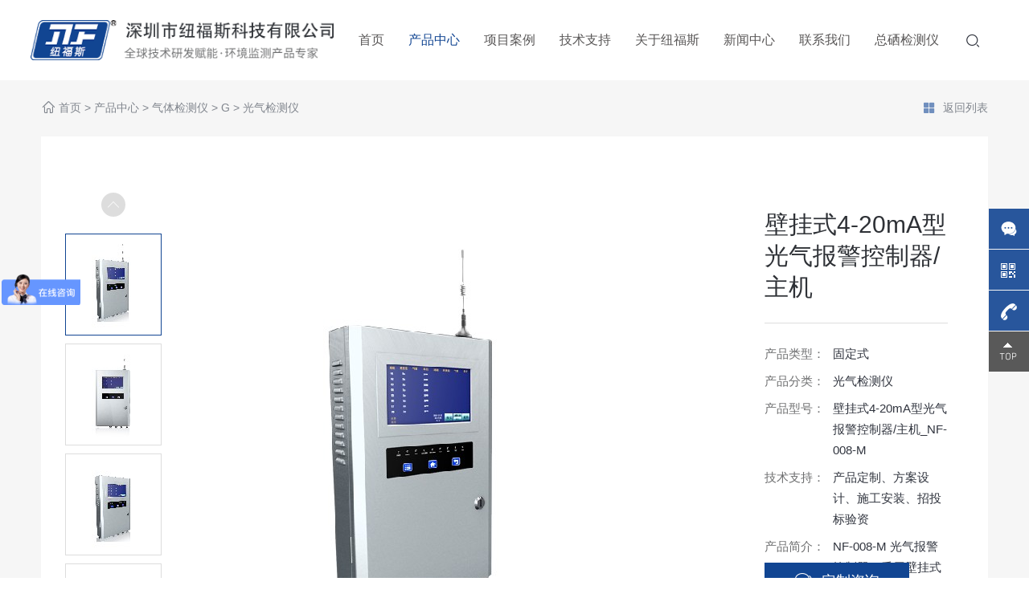

--- FILE ---
content_type: text/html; charset=utf-8
request_url: http://www.new-force.cn/-guangqijianceyi/517.html
body_size: 25417
content:
<!doctype html>
<html lang="zh">

<head>
    <meta charset="utf-8">
    <!-- <meta name="viewport" content="width=device-width,initial-scale=1,minimum-scale=1,maximum-scale=1,shrink-to-fit=no"> -->
    <meta name="viewport" content="width=1200, initial-scale=0.2" />
    <title>壁挂式4-20mA型光气报警控制器/主机 - 光气检测仪 - 深圳市纽福斯科技有限公司</title>
    <meta name="keywords" content="">
    <meta name="description" content="产品特点：● 现场6.5英寸液晶显示屏高清显示，方便监控室工作人员了解现场气体浓度情况，读数清晰、操作简便美观、方便大气。●支持显示控制1～16个路4-20mA分线制光气仪信号。●支持ppm、pphm、mg/m³、%VOL、%LEL等多种气体单位显示。● 声光高低两级报警，现场气体浓度超标时报警提醒。●现场气">
    <link rel="stylesheet" href="/themes/default/static/css/reset.css">
    <link rel="stylesheet" href="https://at.alicdn.com/t/font_3206059_8u1p2u3fwnr.css">
    <link rel="stylesheet" href="/themes/default/static/css/common.css?v=20220225214116">
    <link rel="stylesheet" href="/themes/default/static/css/style.css?v=20220530171913">
    <link rel="stylesheet" href="/themes/default/static/css/responsive.css?v=20220217103206">
    <script src="/themes/default/static/js/jquery.min.js"></script>
    <!--[if lt IE 9]>
      <script src="/themes/default/static/js/html5shiv.js"></script>
      <script src="/themes/default/static/js/respond.min.js"></script>
    <![endif]-->
</head>

<body>
    <!-- 头部 -->
    <header class="header flex">
        <a href="/" class="logo flex-left">
            <img src="/uploads/image/20220226/1645881238692055.png" alt="深圳市纽福斯科技有限公司">
        </a>
        <ul class="nav-list">
            <li>
                <a href="/">首页</a>
            </li>
            
            <li class="on">
                <a href="/qitijianceyi/">产品中心</a>
            </li>
            
            <li>
                <a href="/huanbao/">项目案例</a>
            </li>
            
            <li>
                <a href="/jishuzhichi/">技术支持</a>
            </li>
            
            <li>
                <a href="/guanyuniufusi/">关于纽福斯</a>
            </li>
            
            <li>
                <a href="/xinwenzhongxin/">新闻中心</a>
            </li>
            
            <li>
                <a href="/lianxiwomen/">联系我们</a>
            </li>
            
            <li>
                <a href="/zongxijianceyi358/">总硒检测仪</a>
            </li>
            
        </ul>
        <div class="header-right flex">
            <div class="tel font-en"><i class="iconfont icon-dianhua"></i>4006-266-326</div>
            <a href="javascript:;" class="search toSearch serbtn">
                <i class="iconfont icon-chaxun"></i>
            </a>
        </div>
        <div class="navTrigger"><span></span><span></span><span></span></div>
    </header>
    <div class="cd-popup">
        <div class="cd-popup-container hidden_search">
            <form action="/search/" method="get">
                <div class="search_wrap clearfix">
                    <input type="text" name="keyword" id="key" class="text" placeholder="请输入案例关键字">
                    <button type="submit" class="btn iconfont icon-chaxun"></button>
                </div>
            </form>
            <a href="javascript:;" class="cd-popup-close close_btn iconfont icon-cl-icon-Close"></a>
        </div>
    </div>
    <script>
    $('.toSearch').click(function() {
        $(".cd-popup").addClass('is-visible')
    });
    $('.close_btn').click(function() {
        $(".cd-popup").removeClass('is-visible')
    })
    </script>
    <!-- 手机端导航 -->
    <div class="wapNav">
        <ul>
            <li >
                <a href="/">首页</a>
            </li>
            
            <li class="on">
                <a href="/qitijianceyi/">产品中心</a>
            </li>
            
            <li >
                <a href="/huanbao/">项目案例</a>
            </li>
            
            <li >
                <a href="/jishuzhichi/">技术支持</a>
            </li>
            
            <li >
                <a href="/guanyuniufusi/">关于纽福斯</a>
            </li>
            
            <li >
                <a href="/xinwenzhongxin/">新闻中心</a>
            </li>
            
            <li >
                <a href="/lianxiwomen/">联系我们</a>
            </li>
            
            <li >
                <a href="/zongxijianceyi358/">总硒检测仪</a>
            </li>
            
        </ul>
    </div>


<div class="bg-gray pb-110">
    <div class="mbx-bar">
        <div class="wp flex">
            <div class="mbx">
                <i class="iconfont icon-home"></i>
                <a href="/">首页</a> > <a href="/qitijianceyi/">产品中心</a> > <a href="/qitijianceyi/">气体检测仪</a> > <a href="/g/">G</a> > <a href="/-guangqijianceyi/">光气检测仪</a>
            </div>
            <a href="/-guangqijianceyi/" class="back"><i class="iconfont icon-shuanglieliebiao"></i>返回列表</a>
        </div>
    </div>
    <div class="product-intro wp flex">
        <div class="product-album flex">
            <div class="album-small">
                <div class="swiper-container swiper-container-small">
                    <div class="swiper-wrapper">
                        
                        <div class="swiper-slide on">
                            <img class="img-cover" src="/runtime/image/mw118_mh118_1650618565331820.jpg" alt="1">
                        </div>
                        
                        <div class="swiper-slide ">
                            <img class="img-cover" src="/runtime/image/mw118_mh118_1650618565332737.jpg" alt="2">
                        </div>
                        
                        <div class="swiper-slide ">
                            <img class="img-cover" src="/runtime/image/mw118_mh118_1650618565955463.jpg" alt="3">
                        </div>
                        
                        <div class="swiper-slide ">
                            <img class="img-cover" src="/runtime/image/mw118_mh118_1650618565983304.jpg" alt="5">
                        </div>
                        
                        <div class="swiper-slide ">
                            <img class="img-cover" src="/runtime/image/mw118_mh118_1650618565500859.jpg" alt="4">
                        </div>
                        
                        
                    </div>
                </div>
                <div class="next"><i class="iconfont icon-youjiantou"></i></div>
                <div class="prev"><i class="iconfont icon-youjiantou"></i></div>
            </div>
            <div class="swiper-container swiper-container-big">
                <div class="swiper-wrapper">
                    
                    <div class="swiper-slide">
                        <img class="img-cover" src="/runtime/image/mw580_mh580_1650618565331820.jpg" alt="1">
                    </div>
                    
                    <div class="swiper-slide">
                        <img class="img-cover" src="/runtime/image/mw580_mh580_1650618565332737.jpg" alt="2">
                    </div>
                    
                    <div class="swiper-slide">
                        <img class="img-cover" src="/runtime/image/mw580_mh580_1650618565955463.jpg" alt="3">
                    </div>
                    
                    <div class="swiper-slide">
                        <img class="img-cover" src="/runtime/image/mw580_mh580_1650618565983304.jpg" alt="5">
                    </div>
                    
                    <div class="swiper-slide">
                        <img class="img-cover" src="/runtime/image/mw580_mh580_1650618565500859.jpg" alt="4">
                    </div>
                    
                </div>
                <div class="swiper-pagination"></div>
            </div>
            
        </div>
        <div class="cont">
            <h1>壁挂式4-20mA型光气报警控制器/主机</h1>
            <ul class="spec-list">
                <li class="flex-left"><span>产品类型：</span><p>固定式</p></li>
                <li class="flex-left"><span>产品分类：</span><p>光气检测仪</p></li>
                <li class="flex-left"><span>产品型号：</span><p>壁挂式4-20mA型光气报警控制器/主机_NF-008-M</p></li>
                <li class="flex-left"><span>技术支持：</span><p>产品定制、方案设计、施工安装、招投标验资</p></li>
                <li class="flex-left"><span>产品简介：</span><p>NF-008-M 光气报警控制器，采用壁挂式安装方式，适用于工业用光气仪/ 光气探测器的及集中监控；可同时采集1～16路  光气仪的4-20mA信号，数据集中显示处理；并且提供RS485有线输出，以太网输出、声光报警信号输出、无线输出等输出方式供客户选择，配备7寸触摸液晶显示，读数清晰、操作简便美观、方便大气。</p></li>
            </ul>
            <div class="rz"><img src="/themes/default/static/images/page/rz.png" alt=""></div>
            <div class="morebar morebar-big">
                <a href="https://affim.baidu.com/unique_6941734/chat?siteId=5676985&userId=6941734&siteToken=7bbe7216ec641b52b885d48713f6b343&cp=m&cr=m&cw=m" target="_blank" rel="nofollow" class="zx chat"><i class="iconfont icon-zixun"></i>定制咨询</a>
                <div class="tel protel" style="margin-left: 10px;">
                    <i class="iconfont icon-dianhua"></i><a href="tel:4006-266-326" style="background: #fff;display: inline;">4006-266-326</a>
                </div>
            </div>
            <div class="toolbar flex">
                <div class="tool flex">
                    <a href="/-guangqijianceyi/516.html"><i class="iconfont icon-bg-previous"></i>上一款</a>
                    <a href="/-guangqijianceyi/" class="return"><i class="iconfont icon-shuanglieliebiao"></i>返回列表</a>
                    <a href="/-guangqijianceyi/518.html" class="next">下一款<i class="iconfont icon-bg-previous"></i></a>
                </div>
                <!-- <div class="share"><i class="iconfont icon-JC_054"></i>分享</div> -->
            </div>
        </div>
        
    </div>

    <div class="detail-wrap wp flex">
        <div class="detail-content">
            <ul class="detail-tab flex-left">
                <li class="on">产品介绍</li>
                <li>规格参数</li>
                <li>定制采购</li>
            </ul>
            <div class="detail-body detail">
                <div class="item">
                    <div class="body-cont">
                        <p><strong><span style="font-family: 宋体;font-size: 14px"><span style="font-family:宋体">产品特点：</span></span></strong></p><p><span style="font-family: 宋体;font-size: 14px"><span style="font-family:宋体">● 现场</span><span style="font-family:Calibri">6.5</span><span style="font-family:宋体">英寸液晶显示屏高清显示，方便监控室工作人员了解现场气体浓度情况，读数清晰、操作简便美观、方便大气。</span></span></p><p><span style="font-family: 宋体;font-size: 14px"><span style="font-family:宋体">●</span></span><span style="font-family: 宋体;font-size: 14px">&nbsp;</span><span style="font-family: 宋体;font-size: 14px"><span style="font-family:宋体">支持显示控制</span><span style="font-family:Calibri">1</span><span style="font-family:宋体">～</span><span style="font-family:Calibri">16</span><span style="font-family:宋体">个路</span><span style="font-family:Calibri">4-20mA</span><span style="font-family:宋体">分线制</span></span><span style="font-family: 宋体;font-size: 14px">&nbsp;&nbsp;<span style="font-family:宋体">光气</span></span><span style="font-family: 宋体;font-size: 14px"><span style="font-family:宋体">仪</span></span><span style="font-family: 宋体;font-size: 14px"><span style="font-family:宋体">信号。</span></span></p><p><span style="font-family: 宋体;font-size: 14px"><span style="font-family:宋体">●</span></span><span style="font-family: 宋体;font-size: 14px">&nbsp;<span style="font-family:宋体">支持</span><span style="font-family:Calibri">ppm</span><span style="font-family:宋体">、</span><span style="font-family:Calibri">pphm</span><span style="font-family:宋体">、</span><span style="font-family:Calibri">mg/m</span><span style="font-family:宋体">³、</span><span style="font-family:Calibri">%VOL</span><span style="font-family:宋体">、</span><span style="font-family:Calibri">%LEL</span><span style="font-family:宋体">等多种气体单位显示。</span></span></p><p><span style="font-family: 宋体;font-size: 14px"><span style="font-family:宋体">● 声光高低两级报警，现场气体浓度超标时报警提醒。</span></span></p><p><span style="font-family: 宋体;font-size: 14px"><span style="font-family:宋体">●现场气体浓度超标时支持</span><span style="font-family:Calibri">2</span><span style="font-family:宋体">组开关量信号输出，启动或停止声光报警灯、通风换气等外部电器设备工作</span></span></p><p><span style="font-family: 宋体;font-size: 14px"><span style="font-family:宋体">● 提供</span><span style="font-family:Calibri">RS485</span><span style="font-family:宋体">有线输出，以太网输出、声光报警信号输出、无线输出等输出方式供客户选择。</span></span></p><p><span style="font-family: 宋体;font-size: 14px"><span style="font-family:宋体">● 拥有远程状态读取、远程调零、远程消音等丰富功能。</span></span></p><p><span style="font-family: 宋体;font-size: 14px"><span style="font-family:宋体">● 自动诊断：系统有自我诊断功能，硬件故障等情况时设备会自动报警。</span></span></p><p><span style="font-family: 宋体;font-size: 14px"><span style="font-family:宋体">● </span></span><span style="font-family: 宋体;font-size: 14px"><span style="font-family:宋体">可选备用电源，保障在断电情况下继续运行</span></span><span style="font-family: 宋体;font-size: 14px"><span style="font-family:宋体">。</span></span></p><p><br/></p>
                    </div>
                </div>
                <div class="item">
                    <div class="body-cont">
                        
                    </div>
                </div>
                <div class="item">
                    <div class="body-cont">
                        <div class="form-one">
                            <div class="flex" id="form-foot">
                                <input type="hidden" name="type" value="定制采购">
                                <input type="text" name="contacts" placeholder="您的称呼：">
                                <input type="text" name="mobile" placeholder="联系方式：">
                                <input type="text" name="company" placeholder="公司或项目地址：">
                                <textarea name="content" placeholder="详细需求请留言，或致电：4006-266-326"></textarea>
                            </div>
                            <button class="sub" onclick="submsgfoot();">提交</button>
                        </div>
                    </div>
                </div>
            </div>
            <script>
                $(".detail-tab li").click(function(){
                    var c = $(this).index();
                    $(this).addClass("on").siblings().removeClass("on");
                    $(".detail-body .item").eq(c).show().siblings().hide();
                })
            </script>
            <div class="detail-page flex">
                <div class="prev flex-left">
                    <i class="iconfont icon-bg-previous"></i>上一篇：<a class="elp" href="/-guangqijianceyi/516.html">壁挂RS485总线型光气报警控制器主机</a>
                </div>
                <a href="/-guangqijianceyi/" class="back"><i class="iconfont icon-shuanglieliebiao"></i>返回列表</a>
                <div class="next flex-right">
                    下一篇：<a class="elp" href="/-guangqijianceyi/518.html">便携扩散式光气检测仪</a><i class="iconfont icon-bg-previous"></i>
                </div>
            </div>
        </div>
        <div class="detail-side">
            <h3>相关产品</h3>
            <div class="solution-side-list flex">
                
                <div class="item">
                    <a href="/-guangqijianceyi/521.html" class="abox pic-scale">
                        <div class="pic oh">
                            <img src="/uploads/image/20220422/1650618929430780.jpg" alt="便携式多合一光气检测仪">
                        </div>
                        <div class="tit elp">便携式多合一光气检测仪</div>
                    </a>
                </div>
                
                <div class="item">
                    <a href="/-guangqijianceyi/515.html" class="abox pic-scale">
                        <div class="pic oh">
                            <img src="/uploads/image/20220422/1650618404631639.jpg" alt="固定式光气检测仪">
                        </div>
                        <div class="tit elp">固定式光气检测仪</div>
                    </a>
                </div>
                
            </div>
        </div>
    </div>
</div>
    <!-- 尾部 -->
    <div class="footer">
        <div class="foot-top flex wp">
            <div class="foot-nav flex">
                <div class="item">
                    <h4>关于纽福斯</h4>
                    <ul>
                        
                        <li><a href="/guanyuniufusi/#gsjs">公司介绍</a></li>
                        
                        <li><a href="/guanyuniufusi/#qywh">企业文化</a></li>
                        
                        <li><a href="/guanyuniufusi/#ryzs">荣誉证书</a></li>
                        
                        <li><a href="/guanyuniufusi/#hzhb">合作伙伴</a></li>
                        
                    </ul>
                </div>
                <div class="item">
                    <h4>产品中心</h4>
                    <ul>
                        
                        <li><a href="/qitijianceyi/">气体检测仪</a></li>
                        
                        <li><a href="/shuizhijianceyi/">水质检测仪</a></li>
                        
                        <li><a href="/huanjingjiancechanpin/">环境监测产品</a></li>
                        
                        <li><a href="/zhihuiguanlipingtai/">智慧管理平台</a></li>
                        
                    </ul>
                </div>
                <div class="item">
                    <h4>项目案例</h4>
                    <ul class="two flex">
                        
                        <li><a href="/huanbao/">环保&amp;电力</a></li>
                        
                        <li><a href="/shiyouhuagong/">石油&amp;化工</a></li>
                        
                        <li><a href="/yiliaoxiaodu/">医疗消毒</a></li>
                        
                        <li><a href="/kuangye/">矿业&amp;钢铁</a></li>
                        
                        <li><a href="/gongyikongzhi/">工艺控制</a></li>
                        
                        <li><a href="/tongxun/">通讯&amp;能源</a></li>
                        
                    </ul>
                </div>
                <div class="item">
                    <h4>技术支持</h4>
                    <ul>
                        
                        <li><a href="/jishuzhichi/#jszc">技术支持</a></li>
                        <li><a href="/jishuzhichi/#shzc">售后政策</a></li>
                        <li><a href="/jishuzhichi/#tsjy">投诉建议</a></li>
                        
                    </ul>
                </div>
                <div class="item">
                    <h4>快捷导航</h4>
                    <ul>
                        <li><a href="/xinwenzhongxin/">新闻中心</a></li>
                        <li><a href="/lianxiwomen/">联系我们</a></li>
                    </ul>
                </div>
                <div class="item">
                    <h4>联系我们</h4>
                    <div class="cont">
                        <div class="tel font-en">4006-266-326</div>
                        <ul class="des">
                            <li class="flex-left"><span>服务热线：</span><span>4006-266-326</span></li>
                            <li class="flex-left"><span>联系地址：</span><span>深圳市龙华区福城街道福民社区狮径路15-5一单元7楼（生产地址）</span></li>
                        </ul>
                    </div>
                </div>
            </div>
            <div class="foot-qr">
                <img src="/uploads/image/20220226/1645882597236937.png" alt="" width="120">
                <p>微信客服</p>
            </div>
        </div>
        
        <div class="copyright">
            <div class="wp flex">
                <div class="cp">Copyright 2008-2022 深圳市纽福斯科技有限公司 版权所有　　网站备案：<a href="https://beian.miit.gov.cn/" target="_blank" rel="nofollow">粤ICP备14025630号</a></div>
                <div class="r"><a href="/public/mzsm.html">免责声明</a>　　<a href="/sitemap.xml">网站地图</a></div>
            </div>
        </div>
    </div>
    <div class="sz-kefu">
        <ul>
            <!-- <li class="qq">
                <div class="sidebox">
                    <h5>在线咨询<i class="close"><img src="/themes/default/static/images/kclose.png"></i></h5>
                    <a target="_blank" href="http://wpa.qq.com/msgrd?v=3&uin=&site=qq&menu=yes" rel="nofollow">在线咨询</a>
                </div>
            </li>
            <li class="kf1">
                <a href="javascript:void(0);">
                    <div class="sidebox"><img class="kImg" src="/themes/default/static/images/kf_1.png"></div>
                </a>
            </li> -->
            <li class="kf0"><a href="https://affim.baidu.com/unique_6941734/chat?siteId=5676985&userId=6941734&siteToken=7bbe7216ec641b52b885d48713f6b343&cp=m&cr=m&cw=m" target="_blank" rel="nofollow" class="zx">
                <div class="sidebox"><img class="kImg" src="/themes/default/static/images/kf_zx.png"></div></a></li>
            <li class="kf2"><a href="javascript:void(0);">
                    <div class="sidebox"><img class="kImg" src="/themes/default/static/images/kf_2.png">
                        <div class="kf_wx" style="display: none;"><img width="110" height="110" src="/uploads/image/20220226/1645882597236937.png">
                            <p>关注我们</p>
                        </div>
                    </div>
                </a>
            </li>
            <li class="kf3"><a href="javascript:void(0);">
                    <div class="sidebox sidebox3" style="width: 50px;"><img class="kImg" src="/themes/default/static/images/kf_3.png">4006-266-326</div>
                </a>
            </li>
            <li class="kf4"><a href="javascript:goTop();" class="sidetop"><img class="kImg" src="/themes/default/static/images/kf_4.png"></a></li>
        </ul>
    </div>
    <div class="menu-footer mshow" id="menu-footer">
        <a href="/">
            <i class="iconfont icon-home"></i>网站首页
        </a>
        <a href="tel:4006-266-326" rel="nofollow">
            <i class="iconfont icon-dianhua"></i>电话咨询
        </a>
    </div>
    <!-- 全站js -->
    <script src="/themes/default/static/js/plugin.js"></script>
    <script src="/themes/default/static/js/page.js?v=20220528230959"></script>
    <!-- 第三方统计 -->
    
    <!-- 数字滚动 -->
    <script src="/themes/default/static/js/waypoints.min.js"></script>
    <script src="/themes/default/static/js/jquery.counterup.min.js"></script>
    <script>
    jQuery(document).ready(function($) {
        $('.counter').counterUp({
            delay: 10,
            time: 1000
        });
    });
    </script>
    <!-- 第三方统计代码 -->
    <script>
var _hmt = _hmt || [];
(function() {
  var hm = document.createElement("script");
  hm.src = "https://hm.baidu.com/hm.js?7bbe7216ec641b52b885d48713f6b343";
  var s = document.getElementsByTagName("script")[0]; 
  s.parentNode.insertBefore(hm, s);
})();
</script>
</body>

</html>